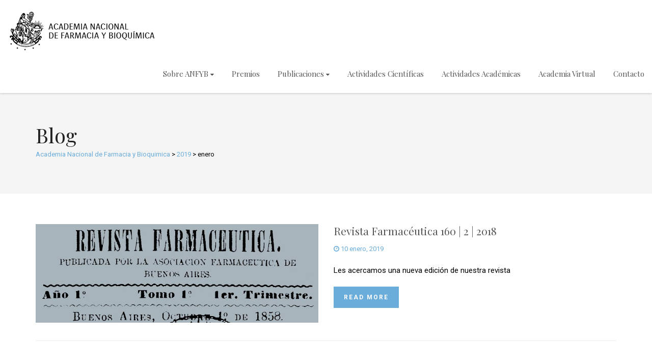

--- FILE ---
content_type: text/html; charset=UTF-8
request_url: https://www.anfyb.com.ar/2019/01/
body_size: 10316
content:
<!DOCTYPE html>
<!--// OPEN HTML //-->
<html lang="es-AR" class="no-js">
<head>
	<meta charset="UTF-8">
	<link rel="profile" href="http://gmpg.org/xfn/11">
	<link rel="pingback" href="https://www.anfyb.com.ar/xmlrpc.php">
        <!-- Mobile Specific Metas
    ================================================== -->
	                        <meta name="viewport" content="width=device-width, user-scalable=no, initial-scale=1.0, minimum-scale=1.0, maximum-scale=1.0">
                	<!--// PINGBACK //-->
    	<link rel="pingback" href="https://www.anfyb.com.ar/xmlrpc.php" />
    <title>enero 2019 &#8211; Academia Nacional de Farmacia y Bioquimica</title>
<meta name='robots' content='max-image-preview:large' />
<link rel='dns-prefetch' href='//www.googletagmanager.com' />
<link rel='dns-prefetch' href='//fonts.googleapis.com' />
<link rel='preconnect' href='https://fonts.gstatic.com' crossorigin />
<link rel="alternate" type="application/rss+xml" title="Academia Nacional de Farmacia y Bioquimica &raquo; Feed" href="https://www.anfyb.com.ar/feed/" />
<link rel="alternate" type="application/rss+xml" title="Academia Nacional de Farmacia y Bioquimica &raquo; RSS de los comentarios" href="https://www.anfyb.com.ar/comments/feed/" />
<script type="text/javascript">
/* <![CDATA[ */
window._wpemojiSettings = {"baseUrl":"https:\/\/s.w.org\/images\/core\/emoji\/15.0.3\/72x72\/","ext":".png","svgUrl":"https:\/\/s.w.org\/images\/core\/emoji\/15.0.3\/svg\/","svgExt":".svg","source":{"concatemoji":"https:\/\/www.anfyb.com.ar\/wp-includes\/js\/wp-emoji-release.min.js?ver=6.6.4"}};
/*! This file is auto-generated */
!function(i,n){var o,s,e;function c(e){try{var t={supportTests:e,timestamp:(new Date).valueOf()};sessionStorage.setItem(o,JSON.stringify(t))}catch(e){}}function p(e,t,n){e.clearRect(0,0,e.canvas.width,e.canvas.height),e.fillText(t,0,0);var t=new Uint32Array(e.getImageData(0,0,e.canvas.width,e.canvas.height).data),r=(e.clearRect(0,0,e.canvas.width,e.canvas.height),e.fillText(n,0,0),new Uint32Array(e.getImageData(0,0,e.canvas.width,e.canvas.height).data));return t.every(function(e,t){return e===r[t]})}function u(e,t,n){switch(t){case"flag":return n(e,"\ud83c\udff3\ufe0f\u200d\u26a7\ufe0f","\ud83c\udff3\ufe0f\u200b\u26a7\ufe0f")?!1:!n(e,"\ud83c\uddfa\ud83c\uddf3","\ud83c\uddfa\u200b\ud83c\uddf3")&&!n(e,"\ud83c\udff4\udb40\udc67\udb40\udc62\udb40\udc65\udb40\udc6e\udb40\udc67\udb40\udc7f","\ud83c\udff4\u200b\udb40\udc67\u200b\udb40\udc62\u200b\udb40\udc65\u200b\udb40\udc6e\u200b\udb40\udc67\u200b\udb40\udc7f");case"emoji":return!n(e,"\ud83d\udc26\u200d\u2b1b","\ud83d\udc26\u200b\u2b1b")}return!1}function f(e,t,n){var r="undefined"!=typeof WorkerGlobalScope&&self instanceof WorkerGlobalScope?new OffscreenCanvas(300,150):i.createElement("canvas"),a=r.getContext("2d",{willReadFrequently:!0}),o=(a.textBaseline="top",a.font="600 32px Arial",{});return e.forEach(function(e){o[e]=t(a,e,n)}),o}function t(e){var t=i.createElement("script");t.src=e,t.defer=!0,i.head.appendChild(t)}"undefined"!=typeof Promise&&(o="wpEmojiSettingsSupports",s=["flag","emoji"],n.supports={everything:!0,everythingExceptFlag:!0},e=new Promise(function(e){i.addEventListener("DOMContentLoaded",e,{once:!0})}),new Promise(function(t){var n=function(){try{var e=JSON.parse(sessionStorage.getItem(o));if("object"==typeof e&&"number"==typeof e.timestamp&&(new Date).valueOf()<e.timestamp+604800&&"object"==typeof e.supportTests)return e.supportTests}catch(e){}return null}();if(!n){if("undefined"!=typeof Worker&&"undefined"!=typeof OffscreenCanvas&&"undefined"!=typeof URL&&URL.createObjectURL&&"undefined"!=typeof Blob)try{var e="postMessage("+f.toString()+"("+[JSON.stringify(s),u.toString(),p.toString()].join(",")+"));",r=new Blob([e],{type:"text/javascript"}),a=new Worker(URL.createObjectURL(r),{name:"wpTestEmojiSupports"});return void(a.onmessage=function(e){c(n=e.data),a.terminate(),t(n)})}catch(e){}c(n=f(s,u,p))}t(n)}).then(function(e){for(var t in e)n.supports[t]=e[t],n.supports.everything=n.supports.everything&&n.supports[t],"flag"!==t&&(n.supports.everythingExceptFlag=n.supports.everythingExceptFlag&&n.supports[t]);n.supports.everythingExceptFlag=n.supports.everythingExceptFlag&&!n.supports.flag,n.DOMReady=!1,n.readyCallback=function(){n.DOMReady=!0}}).then(function(){return e}).then(function(){var e;n.supports.everything||(n.readyCallback(),(e=n.source||{}).concatemoji?t(e.concatemoji):e.wpemoji&&e.twemoji&&(t(e.twemoji),t(e.wpemoji)))}))}((window,document),window._wpemojiSettings);
/* ]]> */
</script>
<link rel='stylesheet' id='dpProEventCalendar_headcss-css' href='https://www.anfyb.com.ar/wp-content/plugins/dpProEventCalendar/css/dpProEventCalendar.css?ver=3.0.3' type='text/css' media='all' />
<link rel='stylesheet' id='font-awesome-original-css' href='https://www.anfyb.com.ar/wp-content/plugins/dpProEventCalendar/css/font-awesome.css?ver=3.0.3' type='text/css' media='all' />
<style id='wp-emoji-styles-inline-css' type='text/css'>

	img.wp-smiley, img.emoji {
		display: inline !important;
		border: none !important;
		box-shadow: none !important;
		height: 1em !important;
		width: 1em !important;
		margin: 0 0.07em !important;
		vertical-align: -0.1em !important;
		background: none !important;
		padding: 0 !important;
	}
</style>
<link rel='stylesheet' id='wp-block-library-css' href='https://www.anfyb.com.ar/wp-includes/css/dist/block-library/style.min.css?ver=6.6.4' type='text/css' media='all' />
<style id='classic-theme-styles-inline-css' type='text/css'>
/*! This file is auto-generated */
.wp-block-button__link{color:#fff;background-color:#32373c;border-radius:9999px;box-shadow:none;text-decoration:none;padding:calc(.667em + 2px) calc(1.333em + 2px);font-size:1.125em}.wp-block-file__button{background:#32373c;color:#fff;text-decoration:none}
</style>
<style id='global-styles-inline-css' type='text/css'>
:root{--wp--preset--aspect-ratio--square: 1;--wp--preset--aspect-ratio--4-3: 4/3;--wp--preset--aspect-ratio--3-4: 3/4;--wp--preset--aspect-ratio--3-2: 3/2;--wp--preset--aspect-ratio--2-3: 2/3;--wp--preset--aspect-ratio--16-9: 16/9;--wp--preset--aspect-ratio--9-16: 9/16;--wp--preset--color--black: #000000;--wp--preset--color--cyan-bluish-gray: #abb8c3;--wp--preset--color--white: #ffffff;--wp--preset--color--pale-pink: #f78da7;--wp--preset--color--vivid-red: #cf2e2e;--wp--preset--color--luminous-vivid-orange: #ff6900;--wp--preset--color--luminous-vivid-amber: #fcb900;--wp--preset--color--light-green-cyan: #7bdcb5;--wp--preset--color--vivid-green-cyan: #00d084;--wp--preset--color--pale-cyan-blue: #8ed1fc;--wp--preset--color--vivid-cyan-blue: #0693e3;--wp--preset--color--vivid-purple: #9b51e0;--wp--preset--gradient--vivid-cyan-blue-to-vivid-purple: linear-gradient(135deg,rgba(6,147,227,1) 0%,rgb(155,81,224) 100%);--wp--preset--gradient--light-green-cyan-to-vivid-green-cyan: linear-gradient(135deg,rgb(122,220,180) 0%,rgb(0,208,130) 100%);--wp--preset--gradient--luminous-vivid-amber-to-luminous-vivid-orange: linear-gradient(135deg,rgba(252,185,0,1) 0%,rgba(255,105,0,1) 100%);--wp--preset--gradient--luminous-vivid-orange-to-vivid-red: linear-gradient(135deg,rgba(255,105,0,1) 0%,rgb(207,46,46) 100%);--wp--preset--gradient--very-light-gray-to-cyan-bluish-gray: linear-gradient(135deg,rgb(238,238,238) 0%,rgb(169,184,195) 100%);--wp--preset--gradient--cool-to-warm-spectrum: linear-gradient(135deg,rgb(74,234,220) 0%,rgb(151,120,209) 20%,rgb(207,42,186) 40%,rgb(238,44,130) 60%,rgb(251,105,98) 80%,rgb(254,248,76) 100%);--wp--preset--gradient--blush-light-purple: linear-gradient(135deg,rgb(255,206,236) 0%,rgb(152,150,240) 100%);--wp--preset--gradient--blush-bordeaux: linear-gradient(135deg,rgb(254,205,165) 0%,rgb(254,45,45) 50%,rgb(107,0,62) 100%);--wp--preset--gradient--luminous-dusk: linear-gradient(135deg,rgb(255,203,112) 0%,rgb(199,81,192) 50%,rgb(65,88,208) 100%);--wp--preset--gradient--pale-ocean: linear-gradient(135deg,rgb(255,245,203) 0%,rgb(182,227,212) 50%,rgb(51,167,181) 100%);--wp--preset--gradient--electric-grass: linear-gradient(135deg,rgb(202,248,128) 0%,rgb(113,206,126) 100%);--wp--preset--gradient--midnight: linear-gradient(135deg,rgb(2,3,129) 0%,rgb(40,116,252) 100%);--wp--preset--font-size--small: 13px;--wp--preset--font-size--medium: 20px;--wp--preset--font-size--large: 36px;--wp--preset--font-size--x-large: 42px;--wp--preset--spacing--20: 0.44rem;--wp--preset--spacing--30: 0.67rem;--wp--preset--spacing--40: 1rem;--wp--preset--spacing--50: 1.5rem;--wp--preset--spacing--60: 2.25rem;--wp--preset--spacing--70: 3.38rem;--wp--preset--spacing--80: 5.06rem;--wp--preset--shadow--natural: 6px 6px 9px rgba(0, 0, 0, 0.2);--wp--preset--shadow--deep: 12px 12px 50px rgba(0, 0, 0, 0.4);--wp--preset--shadow--sharp: 6px 6px 0px rgba(0, 0, 0, 0.2);--wp--preset--shadow--outlined: 6px 6px 0px -3px rgba(255, 255, 255, 1), 6px 6px rgba(0, 0, 0, 1);--wp--preset--shadow--crisp: 6px 6px 0px rgba(0, 0, 0, 1);}:where(.is-layout-flex){gap: 0.5em;}:where(.is-layout-grid){gap: 0.5em;}body .is-layout-flex{display: flex;}.is-layout-flex{flex-wrap: wrap;align-items: center;}.is-layout-flex > :is(*, div){margin: 0;}body .is-layout-grid{display: grid;}.is-layout-grid > :is(*, div){margin: 0;}:where(.wp-block-columns.is-layout-flex){gap: 2em;}:where(.wp-block-columns.is-layout-grid){gap: 2em;}:where(.wp-block-post-template.is-layout-flex){gap: 1.25em;}:where(.wp-block-post-template.is-layout-grid){gap: 1.25em;}.has-black-color{color: var(--wp--preset--color--black) !important;}.has-cyan-bluish-gray-color{color: var(--wp--preset--color--cyan-bluish-gray) !important;}.has-white-color{color: var(--wp--preset--color--white) !important;}.has-pale-pink-color{color: var(--wp--preset--color--pale-pink) !important;}.has-vivid-red-color{color: var(--wp--preset--color--vivid-red) !important;}.has-luminous-vivid-orange-color{color: var(--wp--preset--color--luminous-vivid-orange) !important;}.has-luminous-vivid-amber-color{color: var(--wp--preset--color--luminous-vivid-amber) !important;}.has-light-green-cyan-color{color: var(--wp--preset--color--light-green-cyan) !important;}.has-vivid-green-cyan-color{color: var(--wp--preset--color--vivid-green-cyan) !important;}.has-pale-cyan-blue-color{color: var(--wp--preset--color--pale-cyan-blue) !important;}.has-vivid-cyan-blue-color{color: var(--wp--preset--color--vivid-cyan-blue) !important;}.has-vivid-purple-color{color: var(--wp--preset--color--vivid-purple) !important;}.has-black-background-color{background-color: var(--wp--preset--color--black) !important;}.has-cyan-bluish-gray-background-color{background-color: var(--wp--preset--color--cyan-bluish-gray) !important;}.has-white-background-color{background-color: var(--wp--preset--color--white) !important;}.has-pale-pink-background-color{background-color: var(--wp--preset--color--pale-pink) !important;}.has-vivid-red-background-color{background-color: var(--wp--preset--color--vivid-red) !important;}.has-luminous-vivid-orange-background-color{background-color: var(--wp--preset--color--luminous-vivid-orange) !important;}.has-luminous-vivid-amber-background-color{background-color: var(--wp--preset--color--luminous-vivid-amber) !important;}.has-light-green-cyan-background-color{background-color: var(--wp--preset--color--light-green-cyan) !important;}.has-vivid-green-cyan-background-color{background-color: var(--wp--preset--color--vivid-green-cyan) !important;}.has-pale-cyan-blue-background-color{background-color: var(--wp--preset--color--pale-cyan-blue) !important;}.has-vivid-cyan-blue-background-color{background-color: var(--wp--preset--color--vivid-cyan-blue) !important;}.has-vivid-purple-background-color{background-color: var(--wp--preset--color--vivid-purple) !important;}.has-black-border-color{border-color: var(--wp--preset--color--black) !important;}.has-cyan-bluish-gray-border-color{border-color: var(--wp--preset--color--cyan-bluish-gray) !important;}.has-white-border-color{border-color: var(--wp--preset--color--white) !important;}.has-pale-pink-border-color{border-color: var(--wp--preset--color--pale-pink) !important;}.has-vivid-red-border-color{border-color: var(--wp--preset--color--vivid-red) !important;}.has-luminous-vivid-orange-border-color{border-color: var(--wp--preset--color--luminous-vivid-orange) !important;}.has-luminous-vivid-amber-border-color{border-color: var(--wp--preset--color--luminous-vivid-amber) !important;}.has-light-green-cyan-border-color{border-color: var(--wp--preset--color--light-green-cyan) !important;}.has-vivid-green-cyan-border-color{border-color: var(--wp--preset--color--vivid-green-cyan) !important;}.has-pale-cyan-blue-border-color{border-color: var(--wp--preset--color--pale-cyan-blue) !important;}.has-vivid-cyan-blue-border-color{border-color: var(--wp--preset--color--vivid-cyan-blue) !important;}.has-vivid-purple-border-color{border-color: var(--wp--preset--color--vivid-purple) !important;}.has-vivid-cyan-blue-to-vivid-purple-gradient-background{background: var(--wp--preset--gradient--vivid-cyan-blue-to-vivid-purple) !important;}.has-light-green-cyan-to-vivid-green-cyan-gradient-background{background: var(--wp--preset--gradient--light-green-cyan-to-vivid-green-cyan) !important;}.has-luminous-vivid-amber-to-luminous-vivid-orange-gradient-background{background: var(--wp--preset--gradient--luminous-vivid-amber-to-luminous-vivid-orange) !important;}.has-luminous-vivid-orange-to-vivid-red-gradient-background{background: var(--wp--preset--gradient--luminous-vivid-orange-to-vivid-red) !important;}.has-very-light-gray-to-cyan-bluish-gray-gradient-background{background: var(--wp--preset--gradient--very-light-gray-to-cyan-bluish-gray) !important;}.has-cool-to-warm-spectrum-gradient-background{background: var(--wp--preset--gradient--cool-to-warm-spectrum) !important;}.has-blush-light-purple-gradient-background{background: var(--wp--preset--gradient--blush-light-purple) !important;}.has-blush-bordeaux-gradient-background{background: var(--wp--preset--gradient--blush-bordeaux) !important;}.has-luminous-dusk-gradient-background{background: var(--wp--preset--gradient--luminous-dusk) !important;}.has-pale-ocean-gradient-background{background: var(--wp--preset--gradient--pale-ocean) !important;}.has-electric-grass-gradient-background{background: var(--wp--preset--gradient--electric-grass) !important;}.has-midnight-gradient-background{background: var(--wp--preset--gradient--midnight) !important;}.has-small-font-size{font-size: var(--wp--preset--font-size--small) !important;}.has-medium-font-size{font-size: var(--wp--preset--font-size--medium) !important;}.has-large-font-size{font-size: var(--wp--preset--font-size--large) !important;}.has-x-large-font-size{font-size: var(--wp--preset--font-size--x-large) !important;}
:where(.wp-block-post-template.is-layout-flex){gap: 1.25em;}:where(.wp-block-post-template.is-layout-grid){gap: 1.25em;}
:where(.wp-block-columns.is-layout-flex){gap: 2em;}:where(.wp-block-columns.is-layout-grid){gap: 2em;}
:root :where(.wp-block-pullquote){font-size: 1.5em;line-height: 1.6;}
</style>
<link rel='stylesheet' id='contact-form-7-css' href='https://www.anfyb.com.ar/wp-content/plugins/contact-form-7/includes/css/styles.css?ver=6.0.6' type='text/css' media='all' />
<link rel='stylesheet' id='extendify-utility-styles-css' href='https://www.anfyb.com.ar/wp-content/plugins/extendify/public/build/utility-minimum.css?ver=6.6.4' type='text/css' media='all' />
<link rel='stylesheet' id='bootstrap-css' href='https://www.anfyb.com.ar/wp-content/themes/solicitor/assets/css/bootstrap.css?ver=2.4' type='text/css' media='all' />
<link rel='stylesheet' id='bootstrap-theme-css' href='https://www.anfyb.com.ar/wp-content/themes/solicitor/assets/css/bootstrap-theme.css?ver=2.4' type='text/css' media='all' />
<link rel='stylesheet' id='solicitor-main-css' href='https://www.anfyb.com.ar/wp-content/themes/solicitor/style.css?ver=2.4' type='text/css' media='all' />
<link rel='stylesheet' id='fontawesome-css' href='https://www.anfyb.com.ar/wp-content/themes/solicitor/assets/css/font-awesome.css?ver=2.4' type='text/css' media='all' />
<link rel='stylesheet' id='animations-css' href='https://www.anfyb.com.ar/wp-content/themes/solicitor/assets/css/animations.css?ver=2.4' type='text/css' media='all' />
<link rel='stylesheet' id='line-icons-css' href='https://www.anfyb.com.ar/wp-content/themes/solicitor/assets/css/line-icons.css?ver=2.4' type='text/css' media='all' />
<link rel='stylesheet' id='magnific-popup-css' href='https://www.anfyb.com.ar/wp-content/themes/solicitor/assets/vendor/magnific/magnific-popup.css?ver=2.4' type='text/css' media='all' />
<link rel='stylesheet' id='owl-carousel-css' href='https://www.anfyb.com.ar/wp-content/themes/solicitor/assets/vendor/owl-carousel/css/owl.carousel.css?ver=2.4' type='text/css' media='all' />
<link rel='stylesheet' id='owl-theme-css' href='https://www.anfyb.com.ar/wp-content/themes/solicitor/assets/vendor/owl-carousel/css/owl.theme.css?ver=2.4' type='text/css' media='all' />
<link rel='stylesheet' id='fullcalendar-css' href='https://www.anfyb.com.ar/wp-content/themes/solicitor/assets/vendor/fullcalendar/fullcalendar.css?ver=2.4' type='text/css' media='all' />
<link rel='stylesheet' id='fullcalendar-print-css' href='https://www.anfyb.com.ar/wp-content/themes/solicitor/assets/vendor/fullcalendar/fullcalendar.print.css?ver=2.4' type='text/css' media='print' />
<link rel='stylesheet' id='theme-colors-css' href='https://www.anfyb.com.ar/wp-content/themes/solicitor/assets/colors/color1.css?ver=2.4' type='text/css' media='all' />
<link rel="preload" as="style" href="https://fonts.googleapis.com/css?family=Playfair%20Display%7CRoboto:400,700&#038;display=swap&#038;ver=1742993719" /><link rel="stylesheet" href="https://fonts.googleapis.com/css?family=Playfair%20Display%7CRoboto:400,700&#038;display=swap&#038;ver=1742993719" media="print" onload="this.media='all'"><noscript><link rel="stylesheet" href="https://fonts.googleapis.com/css?family=Playfair%20Display%7CRoboto:400,700&#038;display=swap&#038;ver=1742993719" /></noscript><script type="text/javascript" src="https://www.anfyb.com.ar/wp-includes/js/tinymce/tinymce.min.js?ver=49110-20201110" id="wp-tinymce-root-js"></script>
<script type="text/javascript" src="https://www.anfyb.com.ar/wp-includes/js/tinymce/plugins/compat3x/plugin.min.js?ver=49110-20201110" id="wp-tinymce-js"></script>
<script type="text/javascript" src="https://www.anfyb.com.ar/wp-includes/js/jquery/jquery.min.js?ver=3.7.1" id="jquery-core-js"></script>
<script type="text/javascript" src="https://www.anfyb.com.ar/wp-includes/js/jquery/jquery-migrate.min.js?ver=3.4.1" id="jquery-migrate-js"></script>
<script type="text/javascript" src="https://www.anfyb.com.ar/wp-content/themes/solicitor/assets/vendor/fullcalendar/lib/moment.min.js?ver=2.4" id="fullcalendar-moments-js"></script>

<!-- Google tag (gtag.js) snippet added by Site Kit -->
<!-- Google Analytics snippet added by Site Kit -->
<script type="text/javascript" src="https://www.googletagmanager.com/gtag/js?id=G-BH8CWD14BH" id="google_gtagjs-js" async></script>
<script type="text/javascript" id="google_gtagjs-js-after">
/* <![CDATA[ */
window.dataLayer = window.dataLayer || [];function gtag(){dataLayer.push(arguments);}
gtag("set","linker",{"domains":["www.anfyb.com.ar"]});
gtag("js", new Date());
gtag("set", "developer_id.dZTNiMT", true);
gtag("config", "G-BH8CWD14BH");
/* ]]> */
</script>
<link rel="https://api.w.org/" href="https://www.anfyb.com.ar/wp-json/" /><link rel="EditURI" type="application/rsd+xml" title="RSD" href="https://www.anfyb.com.ar/xmlrpc.php?rsd" />
<meta name="generator" content="WordPress 6.6.4" />
<meta name="generator" content="Redux 4.5.10" /><meta name="generator" content="Site Kit by Google 1.171.0" /><style type="text/css">
#info-content:before,#service-blocks .accordion-body a:hover,.accent-color,.arrow-upwards,.basic-link,.blog-grid-item .meta-data,.blog-list-item .meta-data,.blog-list-item .meta-data a,.blog-list-item h4 a:hover,.btn-link,.btn-primary .badge,.btn-primary.btn-ghost,.dd-menu>li>a:hover,.featured-block-info .subtitle,.flex-caption-text a.ico:hover,.grid-item h4 a:hover,.header-style3 #info-content>li i,.icon-block,.icon-box-inline span,.icon-box.ibox-border .ibox-icon i,.icon-box.ibox-border .ibox-icon img,.icon-box.ibox-border .ibox-icon span,.icon-box.ibox-plain .ibox-icon i,.icon-box.ibox-plain .ibox-icon img,.icon-box.ibox-plain .ibox-icon span,.list-group-item a:hover,.nav-np .next:hover,.nav-np .prev:hover,.nav-pills>.active>a>.badge,.next-prev-post a:hover h5,.pages-sub-menu li.active .fa-angle-right,.pagination>li>a:focus,.pagination>li>a:hover,.pagination>li>span:focus,.pagination>li>span:hover,.post .post-title a:hover,.post-actions .comment-count a:hover,.pricing-column .features a:hover,.pricing-column h3,.single-post .blog-grid-item .meta-data a,.social-icons a:hover,.sort-source li.active a,.text-primary,.widget li .meta-data a:hover,a,a.list-group-item.active>.badge,a:hover,address strong,blockquote:before,ol.breadcrumb a,p.drop-caps:first-child:first-letter,ul.angles>li>i,ul.carets>li>i,ul.checks>li>i,ul.chevrons>li>i,ul.icons>li>i{
				color:#6AACDA;
			}
			#back-to-top:hover,#info-content,#info-toggle,#menu-toggle:hover,.accent-bg,.accordion-heading .accordion-toggle.active,.bootstrap-select.btn-group .dropdown-menu li.selected a,.btn-primary,.btn-primary.disabled,.btn-primary.disabled.active,.btn-primary.disabled:active,.btn-primary.disabled:focus,.btn-primary.disabled:hover,.btn-primary[disabled],.btn-primary[disabled].active,.btn-primary[disabled]:active,.btn-primary[disabled]:focus,.btn-primary[disabled]:hover,.carousel-indicators .active,.dd-menu>li ul,.dropdown-menu>.active>a,.dropdown-menu>.active>a:focus,.dropdown-menu>.active>a:hover,.event-grid-time,.featured-block-info .subtitle:before,.flex-control-nav a.flex-active,.flex-control-nav a:hover,.ibox-border.ibox-effect.ibox-dark .ibox-icon i:after,.ibox-border.ibox-effect.ibox-dark .ibox-icon span:after,.ibox-effect.ibox-dark .ibox-icon i:hover,.ibox-effect.ibox-dark .ibox-icon span:hover,.ibox-effect.ibox-dark:hover .ibox-icon i,.ibox-effect.ibox-dark:hover .ibox-icon span,.icon-box .ibox-icon i,.icon-box .ibox-icon img,.icon-box .ibox-icon span,.icon-box.ibox-dark.ibox-outline:hover .ibox-icon i,.icon-box.ibox-dark.ibox-outline:hover .ibox-icon span,.icon-box.icon-box-style1:hover .ico,.label-primary,.media-box .media-box-wrapper,.nav-pills>li.active>a,.nav-pills>li.active>a:focus,.nav-pills>li.active>a:hover,.notice-bar .btn:before,.pagination>.active>a,.pagination>.active>a:focus,.pagination>.active>a:hover,.pagination>.active>span,.pagination>.active>span:focus,.pagination>.active>span:hover,.panel-primary>.panel-heading,.parallax-light .subhead:before,.parallax-overlay:before,.pricing-column.highlight h3,.progress-bar-primary,.social-share-bar.share-buttons-tc li a,.subhead.accent-color:before,.tagcloud a:hover,.timeline>li>.timeline-badge,.woocommerce #content input.button.alt:active,.woocommerce #content input.button.alt:hover,.woocommerce #respond input#submit.alt:active,.woocommerce #respond input#submit.alt:hover,.woocommerce a.button.alt:active,.woocommerce a.button.alt:hover,.woocommerce button.button.alt:active,.woocommerce button.button.alt:hover,.woocommerce input.button.alt:active,.woocommerce input.button.alt:hover,.woocommerce-page #content input.button.alt:active,.woocommerce-page #content input.button.alt:hover,.woocommerce-page #respond input#submit.alt:active,.woocommerce-page #respond input#submit.alt:hover,.woocommerce-page a.button.alt:active,.woocommerce-page a.button.alt:hover,.woocommerce-page button.button.alt:active,.woocommerce-page button.button.alt:hover,.woocommerce-page input.button.alt:active,.woocommerce-page input.button.alt:hover,.wpcf7-form .wpcf7-submit,a.list-group-item.active,a.list-group-item.active:focus,a.list-group-item.active:hover,blockquote:after,fieldset[disabled] .btn-primary,fieldset[disabled] .btn-primary.active,fieldset[disabled] .btn-primary:active,fieldset[disabled] .btn-primary:focus,fieldset[disabled] .btn-primary:hover,p.drop-caps.secondary:first-child:first-letter{
  				background-color: #6AACDA;
			}
			@media only screen and (max-width:992px){.header-style3 #info-content{
				background-color: #6AACDA;
			}}
			.btn-primary.btn-ghost:hover{background-color:#616997!important;border-color:#616997!important}.btn-primary.active,.btn-primary:active,.btn-primary:focus,.btn-primary:hover,.open .dropdown-toggle.btn-primary{
				background:#6AACDA;
				opacity:.9
			}
			.woocommerce #content input.button.alt,.woocommerce #respond input#submit.alt,.woocommerce .widget_layered_nav ul li.chosen a,.woocommerce .widget_price_filter .ui-slider .ui-slider-handle,.woocommerce a.button.alt,.woocommerce button.button.alt,.woocommerce input.button.alt,.woocommerce span.onsale,.woocommerce-page #content input.button.alt,.woocommerce-page #respond input#submit.alt,.woocommerce-page .widget_layered_nav ul li.chosen a,.woocommerce-page .widget_price_filter .ui-slider .ui-slider-handle,.woocommerce-page a.button.alt,.woocommerce-page button.button.alt,.woocommerce-page input.button.alt,.woocommerce-page span.onsale,.wpcf7-form .wpcf7-submit,p.demo_store{
  				background: #6AACDA;
			}
			.btn-primary.btn-ghost,.btn-primary.btn-transparent,.icon-box-inline span,.icon-box.ibox-border .ibox-icon,.icon-box.ibox-dark.ibox-outline:hover .ibox-icon,.icon-box.ibox-outline .ibox-icon,.icon-box.icon-box-style1 .ico,.nav .open>a,.nav .open>a:focus,.nav .open>a:hover,.notice-bar .flexslider,.owl-theme .owl-controls.clickable .owl-page:hover span,.owl-theme .owl-page.active span,.pagination>.active>a,.pagination>.active>a:focus,.pagination>.active>a:hover,.pagination>.active>span,.pagination>.active>span:focus,.pagination>.active>span:hover,.panel-primary,.panel-primary>.panel-heading,.tagcloud a:hover,a.list-group-item.active,a.list-group-item.active:focus,a.list-group-item.active:hover,a.thumbnail.active,a.thumbnail:focus,a.thumbnail:hover{
				border-color:#6AACDA;
			}
			.content .widget_nav_menu ul li a:hover,.content .widget_nav_menu ul li.current-menu-item a,.panel-primary>.panel-heading+.panel-collapse .panel-body,.woocommerce .woocommerce-info,.woocommerce .woocommerce-message,.woocommerce-page .woocommerce-info,.woocommerce-page .woocommerce-message{
				border-top-color:#6AACDA;
			}
			.alert-primary,.widgettitle,.widget_block h2{
				border-left-color:#6AACDA;
			}
			.blog-grid-item .meta-data a,.blog-list-item .meta-data a,.nav-tabs>li.active>a,.nav-tabs>li.active>a:focus,.nav-tabs>li.active>a:hover,.panel-primary>.panel-footer+.panel-collapse .panel-body,.template-submenu li.current_page_item a{
				border-bottom-color:#6AACDA;
			}
			.ibox-border.ibox-effect.ibox-dark .ibox-icon i:hover,.ibox-border.ibox-effect.ibox-dark .ibox-icon span:hover,.ibox-border.ibox-effect.ibox-dark:hover .ibox-icon i,.ibox-border.ibox-effect.ibox-dark:hover .ibox-icon span{
				box-shadow:0 0 0 1px #6AACDA;
			}
			.ibox-effect.ibox-dark .ibox-icon i:after,.ibox-effect.ibox-dark .ibox-icon span:after{
				box-shadow:0 0 0 2px #6AACDA;
			}@media (min-width:1200px){.container{width:1170px;}}
		body.boxed .body{max-width:1200px}
		body.boxed .notice-bar .container{max-width:1170px}
		@media (min-width: 1200px) {body.boxed .site-header{width:1200px; margin-left:-600px;}}
		.smenu-opener{line-height:49px}.dd-menu ul li .smenu-opener{line-height:42px}.content{min-height:400px}.header-wrapper .container{width:100%;}
/*========== User Custom CSS Styles ==========*/
#header{
margin: 0 auto;
}

.footer-menu li {
display: none;  
}
.fa-lg {
display: none;  
}
.site-footer {
padding: 0px 0 0;
}

.body .fc {
    font-size: 1em;
    padding: 20px 20px 20px 20px;
}				


.dd-menu > li > a {
    word-spacing: 0px;
    font-size: 14px;
    padding-top: 20px;
}

.footer-menu li {
display: none;  
}

.fa-lg {
display: none;  
}

.site-footer {
padding: 0px 0 0;
}

.body .fc {
    font-size: 1em;
    padding: 20px 20px 20px 20px;
}

#pg-704-0, .so-panel { 
    margin-bottom: 0px !important; 
}


/* Ocultar Secciones del HOME */
.destacados-home{
display: none;  
}

.contacto-home{
display: none;  
}

.imagen-parallax-home{
display: none;  
}	



/* Saca sombreado de la agenda del home */
.dp_pec_grid_wrapper li.dp_pec_grid_event {
    list-style: none !important;
    margin: 0 !important;
    padding: 0 !important;
    float: left;
    position: relative;
    width: 50%;
    height: 250px;
    min-width: 210px;
    color: #fff;
    display: block;
    width: 33.33% !important;
    overflow: hidden;
    background-color: rgba(255,0,0,.0); !important
}

/* Pone la foto de cada evento al 100% de opacidad */

.dp_pec_grid_wrapper li.dp_pec_grid_event .dp_pec_grid_link_image {
    width: 100%;
    height: 100%;
    overflow: hidden;
    -webkit-transition: -webkit-transform .6s cubic-bezier(.19,1,.22,1);
    transition: transform .6s cubic-bezier(.19,1,.22,1);
    position: absolute;
    z-index: 1;
    text-decoration: none;
    display: block;
    top: 0;
    background-size: cover;
    background-position: top center;
    opacity: 1; !important
    border: none;
}


/* Borra titulo de eventos del home */
.dp_pec_grid_title{
display: none;  
}	
.dp_pec_grid_wrapper li.dp_pec_grid_event .dp_pec_grid_text_wrap{
display: none;  
}	

/* Borra fecha de eventos del home */
.dp_pec_grid_wrapper li.dp_pec_grid_event span.pec_date{
    display: none;
    font-size: 11px;
    font-weight: 600 !important;
    line-height: 150%;
    text-shadow: 1px 1px 0 rgb(0 0 0 / 35%);
    text-align: center;
}

.dp_pec_grid_wrapper li.dp_pec_grid_event span {
    z-index: 150;
    font-size: 18px;
    font-weight: 700 !important;
    color: #ffffff;
    text-align: center;
    vertical-align: middle;
    text-decoration: none;
    max-height: 170px;
    line-height: 28px;
    overflow: hidden;
    cursor: pointer;
    background: rgba(0,0,0,.3);
    padding: 5px 10px;
    font-style: normal;
    font-family: 'Open Sans';
    background: none;
    text-shadow: 1px 1px 0 rgb(0 0 0 / 35%);
}	

.embed-container {
    position: relative;
    padding-bottom: 56.25%;
    height: 0;
    overflow: hidden;
}
.embed-container iframe {
    position: absolute;
    top:0;
    left: 0;
    width: 100%;
    height: 100%;
}	

img.attachment-full.size-full.wp-post-image{
display: none;  
}</style>
<link rel="icon" href="https://www.anfyb.com.ar/wp-content/uploads/2022/11/cropped-X_reunion-32x32.png" sizes="32x32" />
<link rel="icon" href="https://www.anfyb.com.ar/wp-content/uploads/2022/11/cropped-X_reunion-192x192.png" sizes="192x192" />
<link rel="apple-touch-icon" href="https://www.anfyb.com.ar/wp-content/uploads/2022/11/cropped-X_reunion-180x180.png" />
<meta name="msapplication-TileImage" content="https://www.anfyb.com.ar/wp-content/uploads/2022/11/cropped-X_reunion-270x270.png" />
<style id="solicitor_options-dynamic-css" title="dynamic-css" class="redux-options-output">.content{padding-top:60px;padding-bottom:60px;}.dd-menu > li > a{font-size:15px;}.smenu-opener{height:49px;width:75px;}.smenu-opener{font-size:16px;}.dd-menu ul li .smenu-opener{height:42px;width:51px;}.dd-menu ul li .smenu-opener{font-size:16px;}.footer_widget h4.widgettitle, .footer_widget h4.widget-title{color:#cecece;}.site-footer .footer_widget{color:#cecece;}h1,h2,h3,h4,h5,h6{font-family:"Playfair Display";font-weight:normal;}body, .dd-menu .megamenu-container .megamenu-sub-title, .featured-block-info .subtitle, .footer_widget h4.widgettitle, .icon-box h3, .widget_solicitor_recent_post ul li h5{font-family:Roboto;font-weight:400;}body{color:#000000;}.nowhere-font{font-family:Roboto;font-weight:700;font-style:normal;}.social-share-bar .share-title{line-height:30px;}.social-share-bar.social-icons-colored li a{height:30px;width:30px;}.social-share-bar.social-icons-colored li a{line-height:30px;font-size:16px;}.error404 .page-banner-text div{height:200px;}</style></head>
<!--// CLOSE HEAD //-->
<body class="archive date  header-style1">
	
<div class="body">
    <div class="header-wrapper">
    		<!-- Start Header -->
<div class="site-header">
    <div class="container">
        <div class="site-logo">
                            <a href="https://www.anfyb.com.ar/">
                    <img src="https://www.anfyb.com.ar/wp-content/uploads/2016/07/logo-small.png" class="default-logo">
                    <img src="https://www.anfyb.com.ar/wp-content/uploads/2016/07/logo-1.png" class="retina-logo" width="280" height="">
                </a>
                    </div>
                <a href="#" id="menu-toggle">Menu</a>
        <nav class="main-navigation pull-right">
            <ul id="menu-primary-menu" class="dd-menu sf-menu"><li  class="menu-item-1285 menu-item menu-item-type-custom menu-item-object-custom menu-item-has-children "><a href="#">Sobre ANFYB<span class="nav-line"></span></a>
<ul class="sub-menu">
	<li  class="menu-item-796 menu-item menu-item-type-post_type menu-item-object-page "><a href="https://www.anfyb.com.ar/historia/">Historia</a>	<li  class="menu-item-793 menu-item menu-item-type-post_type menu-item-object-page "><a href="https://www.anfyb.com.ar/autoridades/">Autoridades</a>	<li  class="menu-item-792 menu-item menu-item-type-post_type menu-item-object-page "><a href="https://www.anfyb.com.ar/academicos/">Académicos</a>	<li  class="menu-item-1999 menu-item menu-item-type-post_type menu-item-object-page "><a href="https://www.anfyb.com.ar/patrocinantes/">Patrocinantes</a>	<li  class="menu-item-2016 menu-item menu-item-type-post_type menu-item-object-page "><a href="https://www.anfyb.com.ar/homenajes/">Homenajes</a>	<li  class="menu-item-5368 menu-item menu-item-type-custom menu-item-object-custom "><a title="Estatuto de la ANFyB" href="https://www.anfyb.com.ar/estatuto-anfyb">Estatuto</a></ul>
<li  class="menu-item-799 menu-item menu-item-type-post_type menu-item-object-page "><a href="https://www.anfyb.com.ar/premios/">Premios<span class="nav-line"></span></a><li  class="menu-item-5023 menu-item menu-item-type-post_type menu-item-object-page menu-item-has-children "><a href="https://www.anfyb.com.ar/publicaciones/">Publicaciones<span class="nav-line"></span></a>
<ul class="sub-menu">
	<li  class="menu-item-5038 menu-item menu-item-type-custom menu-item-object-custom "><a href="https://www.anfyb.com.ar/category/revista-farmaceutica/">Revista Farmacéutica</a>	<li  class="menu-item-5036 menu-item menu-item-type-custom menu-item-object-custom "><a href="https://www.anfyb.com.ar/category/documentos-articulos/">Documentos &#8211; Articulos</a>	<li  class="menu-item-5034 menu-item menu-item-type-custom menu-item-object-custom "><a href="https://www.anfyb.com.ar/category/publicaciones/anales/">Anales</a>	<li  class="menu-item-5033 menu-item menu-item-type-custom menu-item-object-custom "><a href="https://www.anfyb.com.ar/category/boletines/">Boletines</a>	<li  class="menu-item-5032 menu-item menu-item-type-custom menu-item-object-custom "><a href="https://www.anfyb.com.ar/category/publicaciones/libros/">Libros</a></ul>
<li  class="menu-item-4237 menu-item menu-item-type-post_type menu-item-object-page "><a href="https://www.anfyb.com.ar/actividades-cientificas/">Actividades Científicas<span class="nav-line"></span></a><li  class="menu-item-4384 menu-item menu-item-type-post_type menu-item-object-page "><a href="https://www.anfyb.com.ar/actividades-academicas/">Actividades Académicas<span class="nav-line"></span></a><li  class="menu-item-2068 menu-item menu-item-type-custom menu-item-object-custom "><a href="https://www.youtube.com/channel/UC7aOKxIwWZFh6iNCXjEaxhw">Academia Virtual<span class="nav-line"></span></a><li  class="menu-item-794 menu-item menu-item-type-post_type menu-item-object-page "><a href="https://www.anfyb.com.ar/contacto/">Contacto<span class="nav-line"></span></a></ul>        </nav>
    </div>
</div>
</div>
<!-- Start Hero Area -->
<div class="hero-area">
<div class="page-header " style="background-color:; height:px;">
	 	<div class="container">
           <div class="page-header-text"><div style="height:px;"><div>        
    	        <h1>Blog</h1>
		 	
				<ol class="breadcrumb">
					<span property="itemListElement" typeof="ListItem"><a property="item" typeof="WebPage" title="Go to Academia Nacional de Farmacia y Bioquimica." href="https://www.anfyb.com.ar" class="home" ><span property="name">Academia Nacional de Farmacia y Bioquimica</span></a><meta property="position" content="1"></span> &gt; <span property="itemListElement" typeof="ListItem"><a property="item" typeof="WebPage" title="Go to the 2019 archives." href="https://www.anfyb.com.ar/2019/" class="archive date-year" ><span property="name">2019</span></a><meta property="position" content="2"></span> &gt; <span property="itemListElement" typeof="ListItem"><span property="name" class="archive date-month current-item">enero</span><meta property="url" content="https://www.anfyb.com.ar/2019/01/"><meta property="position" content="3"></span>				</ol>
			            </div>
        </div>
    </div>
    </div>
    </div>
</div>
    <!-- Start Body Content -->
<div id="main-container">
  	<div class="content">
   		<div class="container">
       		<div class="row">
            	<div class="col-md-12" id="content-col">
										<div id="post-3140" class="blog-list-item blog-item format-standard post-3140 post type-post status-publish has-post-thumbnail hentry category-publicaciones category-revista-farmaceutica tag-revista-farmaceutica">
						<div class="row">
															<div class="col-md-6 col-sm-6">
									<a href="https://www.anfyb.com.ar/2019/01/10/revista-farmaceutica-160-2-2018/" class="media-box"><img width="800" height="280" src="https://www.anfyb.com.ar/wp-content/uploads/2022/12/RF-1858-2.jpg" class="attachment-post-thumbnail size-post-thumbnail wp-post-image" alt="" decoding="async" fetchpriority="high" srcset="https://www.anfyb.com.ar/wp-content/uploads/2022/12/RF-1858-2.jpg 800w, https://www.anfyb.com.ar/wp-content/uploads/2022/12/RF-1858-2-300x105.jpg 300w, https://www.anfyb.com.ar/wp-content/uploads/2022/12/RF-1858-2-768x269.jpg 768w" sizes="(max-width: 800px) 100vw, 800px" /></a>
								</div>
																						<div class="col-md-6 col-sm-6">
															<h4 class="margin-0"><a href="https://www.anfyb.com.ar/2019/01/10/revista-farmaceutica-160-2-2018/">Revista Farmacéutica 160 | 2 | 2018</a></h4>
								<div class="post-item-meta margin-20">
									<a href="https://www.anfyb.com.ar/2019/01/10/revista-farmaceutica-160-2-2018/"><i class="fa fa-clock-o"></i> 10 enero, 2019</a>
								</div>
								<p>Les acercamos una nueva edición de nuestra revista</p>
								<a href="https://www.anfyb.com.ar/2019/01/10/revista-farmaceutica-160-2-2018/" class="btn btn-primary">Read more</a>
															</div>
					   </div>
					</div>
					               		<!-- Pagination -->
					<div class="page-pagination">
						<div class="pagination-wrap"></div>					</div>
                </div>
                			</div>
		</div>
	</div>
</div>
<!-- Site Footer -->


<!-- Site Footer -->
<div class="site-footer">
  <div class="container">
              <div class="footer-row2">
        <ul class="pull-right social-icons social-icons-colored social-icons-inverted">
          <li class="envelope"><a href="mailto:acad@ffyb.uba.ar"><i class="fa fa-lg fa-envelope"></i></a></li>        </ul>
        <ul id="menu-footer-menu" class="footer-menu"><li id="menu-item-790" class="menu-item menu-item-type-post_type menu-item-object-page menu-item-home menu-item-790"><a href="https://www.anfyb.com.ar/">Principal</a></li>
<li id="menu-item-822" class="menu-item menu-item-type-post_type menu-item-object-page menu-item-822"><a href="https://www.anfyb.com.ar/website-terms/">Website Terms</a></li>
</ul>      </div>
              <div class="footer-row3">
                  <a href="https://www.anfyb.com.ar/"><img src="https://www.anfyb.com.ar/wp-content/uploads/2016/07/logo_gema-blanco.png" width="130" class="site-footer-logo"></a>
                <p>2025© Academia Nacional de Farmacia y Bioquímica | Todos los derechos reservados </p>
      </div>
      </div>
</div>
<a id="back-to-top"><i class="fa fa-angle-double-up"></i></a> </div>
<script type ="text/javascript">jQuery(document).ready(function(){

});</script><script type="text/javascript" src="https://www.anfyb.com.ar/wp-includes/js/dist/hooks.min.js?ver=2810c76e705dd1a53b18" id="wp-hooks-js"></script>
<script type="text/javascript" src="https://www.anfyb.com.ar/wp-includes/js/dist/i18n.min.js?ver=5e580eb46a90c2b997e6" id="wp-i18n-js"></script>
<script type="text/javascript" id="wp-i18n-js-after">
/* <![CDATA[ */
wp.i18n.setLocaleData( { 'text direction\u0004ltr': [ 'ltr' ] } );
/* ]]> */
</script>
<script type="text/javascript" src="https://www.anfyb.com.ar/wp-content/plugins/contact-form-7/includes/swv/js/index.js?ver=6.0.6" id="swv-js"></script>
<script type="text/javascript" id="contact-form-7-js-before">
/* <![CDATA[ */
var wpcf7 = {
    "api": {
        "root": "https:\/\/www.anfyb.com.ar\/wp-json\/",
        "namespace": "contact-form-7\/v1"
    }
};
/* ]]> */
</script>
<script type="text/javascript" src="https://www.anfyb.com.ar/wp-content/plugins/contact-form-7/includes/js/index.js?ver=6.0.6" id="contact-form-7-js"></script>
<script type="text/javascript" id="solicitor-fullcalendar-init-js-extra">
/* <![CDATA[ */
var calenderEvents = {"homeurl":"https:\/\/www.anfyb.com.ar\/wp-content\/plugins\/imic-shortcodes\/","monthNames":["Enero","Febrero","Marzo","Abril","Mayo","Junio","Julio","Agosto","Septiembre","Octubre","Noviembre","Diciembre"],"monthNamesShort":["Ene","Feb","Mar","May","Jun","Jul","Ago","Sep","Oct","Nov","Dic"],"dayNames":["Domingo","Lunes","Martes","Mi\u00e9rcoles","Jueves","Viernes","S\u00e1bado"],"dayNamesShort":["Dom","Lun","Mar","Mie","Jue","Vie","Sab"],"time_format":"h:mm t","start_of_week":"1","googlekey":"","googlecalid":"","ajaxurl":"https:\/\/www.anfyb.com.ar\/wp-admin\/admin-ajax.php","calheadview":"1","eventLimit":"4","today":"Hoy","month":"Mes","week":"Semana","day":"D\u00eda","view":"month"};
/* ]]> */
</script>
<script type="text/javascript" src="https://www.anfyb.com.ar/wp-content/plugins/imic-shortcodes/imic-shortcodes/calender_events.js?ver=2.4" id="solicitor-fullcalendar-init-js"></script>
<script type="text/javascript" src="https://www.anfyb.com.ar/wp-content/themes/solicitor/assets/vendor/magnific/jquery.magnific-popup.min.js?ver=2.4" id="magnific-js"></script>
<script type="text/javascript" src="https://www.anfyb.com.ar/wp-content/themes/solicitor/assets/js/ui-plugins.js?ver=2.4" id="solicitor-ui-plugins-js"></script>
<script type="text/javascript" src="https://www.anfyb.com.ar/wp-content/themes/solicitor/assets/js/helper-plugins.js?ver=2.4" id="solicitor-helper-plugins-js"></script>
<script type="text/javascript" src="https://www.anfyb.com.ar/wp-content/themes/solicitor/assets/vendor/owl-carousel/js/owl.carousel.min.js?ver=2.4" id="owl-carousel-js"></script>
<script type="text/javascript" src="https://www.anfyb.com.ar/wp-content/themes/solicitor/assets/js/bootstrap.js?ver=2.4" id="bootstrap-js"></script>
<script type="text/javascript" id="solicitor-init-js-extra">
/* <![CDATA[ */
var urlajax_gaea = {"siteWidth":"1170"};
/* ]]> */
</script>
<script type="text/javascript" src="https://www.anfyb.com.ar/wp-content/themes/solicitor/assets/js/init.js?ver=2.4" id="solicitor-init-js"></script>
<script type="text/javascript" src="https://www.anfyb.com.ar/wp-content/themes/solicitor/assets/vendor/flexslider/js/jquery.flexslider.js?ver=2.4" id="flexslider-js"></script>
<script type="text/javascript" src="https://www.anfyb.com.ar/wp-content/themes/solicitor/assets/vendor/fullcalendar/fullcalendar.min.js?ver=2.4" id="fullcalendar-js"></script>
<script type="text/javascript" src="https://www.anfyb.com.ar/wp-content/themes/solicitor/assets/vendor/fullcalendar/gcal.js?ver=2.4" id="fullcalendar-gcal-js"></script>
<script type="text/javascript" id="event-ajax-js-extra">
/* <![CDATA[ */
var urlajax = {"ajaxurl":"https:\/\/www.anfyb.com.ar\/wp-admin\/admin-ajax.php"};
/* ]]> */
</script>
<script type="text/javascript" src="https://www.anfyb.com.ar/wp-content/themes/solicitor/assets/js/event_ajax.js?ver=6.6.4" id="event-ajax-js"></script>
</body>

</html>

--- FILE ---
content_type: text/css
request_url: https://www.anfyb.com.ar/wp-content/themes/solicitor/assets/vendor/owl-carousel/css/owl.theme.css?ver=2.4
body_size: 438
content:
.owl-theme .owl-controls{text-align:center;padding-left:25px}.blocked-area .owl-theme .owl-controls{padding-left:0}.owl-theme .owl-buttons div{color:#ccc;zoom:1;margin:-15px 5px 5px;padding:9px 15px;font-size:12px;background:rgba(0,0,0,.8);position:absolute;top:50%;z-index:11;display:none}.owl-theme:hover .owl-buttons div{display:block}.owl-theme .owl-buttons div:hover{text-decoration:none;color:#fff}.owl-theme .owl-buttons div.owl-prev{left:30px}.owl-theme .owl-buttons div.owl-next{right:0}.carousel-alt.owl-theme .owl-buttons div{background:0 0;color:#999;margin-top:-10px;display:block}.carousel-alt.owl-theme .owl-buttons div.owl-prev{left:20px}.carousel-alt.owl-theme .owl-buttons div.owl-next{right:-10px}.single-carousel.owl-theme .owl-buttons div.owl-prev{left:15px}.single-carousel.owl-theme .owl-buttons div.owl-next{right:15px}.owl-theme .owl-page{display:inline-block;zoom:1}.owl-theme .owl-page span{display:block;width:12px;height:12px;margin:5px;-webkit-border-radius:20px;-moz-border-radius:20px;border-radius:20px;border:2px solid #ddd}.owl-theme .owl-controls.clickable .owl-page:hover span,.owl-theme .owl-page.active span{filter:Alpha(Opacity=100);opacity:1}.owl-theme .owl-page span.owl-numbers{height:auto;width:auto;color:#FFF;padding:2px 10px;font-size:12px;-webkit-border-radius:30px;-moz-border-radius:30px;border-radius:30px;margin-top:10px}.owl-item.loading{min-height:150px;background:url(../../../images/loader.gif) center center no-repeat}.owl-carousel .item{margin-left:30px}.owl-carousel .owl-wrapper-outer{width:101%!important}.owl-carousel.single-carousel .owl-wrapper-outer{width:100%!important}.owl-carousel.single-carousel .item{margin-left:15px;margin-right:15px}.owl-carousel.single-carousel{margin-left:0}.owl-carousel{margin:0 0 0 -15px;list-style-type:none}.carousel-fw.owl-theme .owl-buttons{width:100%}.owl-pagination{margin-top:30px}

--- FILE ---
content_type: text/css
request_url: https://www.anfyb.com.ar/wp-content/themes/solicitor/assets/colors/color1.css?ver=2.4
body_size: 1477
content:
#info-content:before,#service-blocks .accordion-body a:hover,.accent-color,.arrow-upwards,.basic-link,.blog-grid-item .meta-data,.blog-list-item .meta-data,.blog-list-item .meta-data a,.blog-list-item h4 a:hover,.btn-link,.btn-primary .badge,.btn-primary.btn-ghost,.dd-menu>li>a:hover,.featured-block-info .subtitle,.flex-caption-text a.ico:hover,.grid-item h4 a:hover,.header-style3 #info-content>li i,.icon-block,.icon-box-inline span,.icon-box.ibox-border .ibox-icon i,.icon-box.ibox-border .ibox-icon img,.icon-box.ibox-border .ibox-icon span,.icon-box.ibox-plain .ibox-icon i,.icon-box.ibox-plain .ibox-icon img,.icon-box.ibox-plain .ibox-icon span,.list-group-item a:hover,.nav-np .next:hover,.nav-np .prev:hover,.nav-pills>.active>a>.badge,.next-prev-post a:hover h5,.pages-sub-menu li.active .fa-angle-right,.pagination>li>a:focus,.pagination>li>a:hover,.pagination>li>span:focus,.pagination>li>span:hover,.post .post-title a:hover,.post-actions .comment-count a:hover,.pricing-column .features a:hover,.pricing-column h3,.single-post .blog-grid-item .meta-data a,.social-icons a:hover,.sort-source li.active a,.text-primary,.widget li .meta-data a:hover,a,a.list-group-item.active>.badge,a:hover,address strong,blockquote:before,ol.breadcrumb a,p.drop-caps:first-child:first-letter,ul.angles>li>i,ul.carets>li>i,ul.checks>li>i,ul.chevrons>li>i,ul.icons>li>i{color:#616997}#back-to-top:hover,#info-content,#info-toggle,#menu-toggle:hover,.accent-bg,.accordion-heading .accordion-toggle.active,.bootstrap-select.btn-group .dropdown-menu li.selected a,.btn-primary,.btn-primary.disabled,.btn-primary.disabled.active,.btn-primary.disabled:active,.btn-primary.disabled:focus,.btn-primary.disabled:hover,.btn-primary[disabled],.btn-primary[disabled].active,.btn-primary[disabled]:active,.btn-primary[disabled]:focus,.btn-primary[disabled]:hover,.carousel-indicators .active,.dd-menu>li ul,.dropdown-menu>.active>a,.dropdown-menu>.active>a:focus,.dropdown-menu>.active>a:hover,.event-grid-time,.featured-block-info .subtitle:before,.flex-control-nav a.flex-active,.flex-control-nav a:hover,.ibox-border.ibox-effect.ibox-dark .ibox-icon i:after,.ibox-border.ibox-effect.ibox-dark .ibox-icon span:after,.ibox-effect.ibox-dark .ibox-icon i:hover,.ibox-effect.ibox-dark .ibox-icon span:hover,.ibox-effect.ibox-dark:hover .ibox-icon i,.ibox-effect.ibox-dark:hover .ibox-icon span,.icon-box .ibox-icon i,.icon-box .ibox-icon img,.icon-box .ibox-icon span,.icon-box.ibox-dark.ibox-outline:hover .ibox-icon i,.icon-box.ibox-dark.ibox-outline:hover .ibox-icon span,.icon-box.icon-box-style1:hover .ico,.label-primary,.media-box .media-box-wrapper,.nav-pills>li.active>a,.nav-pills>li.active>a:focus,.nav-pills>li.active>a:hover,.notice-bar .btn:before,.pagination>.active>a,.pagination>.active>a:focus,.pagination>.active>a:hover,.pagination>.active>span,.pagination>.active>span:focus,.pagination>.active>span:hover,.panel-primary>.panel-heading,.parallax-light .subhead:before,.parallax-overlay:before,.pricing-column.highlight h3,.progress-bar-primary,.social-share-bar.share-buttons-tc li a,.subhead.accent-color:before,.tagcloud a:hover,.timeline>li>.timeline-badge,.woocommerce #content input.button.alt:active,.woocommerce #content input.button.alt:hover,.woocommerce #respond input#submit.alt:active,.woocommerce #respond input#submit.alt:hover,.woocommerce a.button.alt:active,.woocommerce a.button.alt:hover,.woocommerce button.button.alt:active,.woocommerce button.button.alt:hover,.woocommerce input.button.alt:active,.woocommerce input.button.alt:hover,.woocommerce-page #content input.button.alt:active,.woocommerce-page #content input.button.alt:hover,.woocommerce-page #respond input#submit.alt:active,.woocommerce-page #respond input#submit.alt:hover,.woocommerce-page a.button.alt:active,.woocommerce-page a.button.alt:hover,.woocommerce-page button.button.alt:active,.woocommerce-page button.button.alt:hover,.woocommerce-page input.button.alt:active,.woocommerce-page input.button.alt:hover,.wpcf7-form .wpcf7-submit,a.list-group-item.active,a.list-group-item.active:focus,a.list-group-item.active:hover,blockquote:after,fieldset[disabled] .btn-primary,fieldset[disabled] .btn-primary.active,fieldset[disabled] .btn-primary:active,fieldset[disabled] .btn-primary:focus,fieldset[disabled] .btn-primary:hover,p.drop-caps.secondary:first-child:first-letter{background-color:#616997}@media only screen and (max-width:992px){.header-style3 #info-content{background-color:#616997}}.btn-primary.btn-ghost:hover{background-color:#616997!important;border-color:#616997!important}.btn-primary.active,.btn-primary:active,.btn-primary:focus,.btn-primary:hover,.open .dropdown-toggle.btn-primary{background:#616997;opacity:.9}.woocommerce #content input.button.alt,.woocommerce #respond input#submit.alt,.woocommerce .widget_layered_nav ul li.chosen a,.woocommerce .widget_price_filter .ui-slider .ui-slider-handle,.woocommerce a.button.alt,.woocommerce button.button.alt,.woocommerce input.button.alt,.woocommerce span.onsale,.woocommerce-page #content input.button.alt,.woocommerce-page #respond input#submit.alt,.woocommerce-page .widget_layered_nav ul li.chosen a,.woocommerce-page .widget_price_filter .ui-slider .ui-slider-handle,.woocommerce-page a.button.alt,.woocommerce-page button.button.alt,.woocommerce-page input.button.alt,.woocommerce-page span.onsale,.wpcf7-form .wpcf7-submit,p.demo_store{background:#616997}.btn-primary.btn-ghost,.btn-primary.btn-transparent,.icon-box-inline span,.icon-box.ibox-border .ibox-icon,.icon-box.ibox-dark.ibox-outline:hover .ibox-icon,.icon-box.ibox-outline .ibox-icon,.icon-box.icon-box-style1 .ico,.nav .open>a,.nav .open>a:focus,.nav .open>a:hover,.notice-bar .flexslider,.owl-theme .owl-controls.clickable .owl-page:hover span,.owl-theme .owl-page.active span,.pagination>.active>a,.pagination>.active>a:focus,.pagination>.active>a:hover,.pagination>.active>span,.pagination>.active>span:focus,.pagination>.active>span:hover,.panel-primary,.panel-primary>.panel-heading,.tagcloud a:hover,a.list-group-item.active,a.list-group-item.active:focus,a.list-group-item.active:hover,a.thumbnail.active,a.thumbnail:focus,a.thumbnail:hover{border-color:#616997}.content .widget_nav_menu ul li a:hover,.content .widget_nav_menu ul li.current-menu-item a,.panel-primary>.panel-heading+.panel-collapse .panel-body,.woocommerce .woocommerce-info,.woocommerce .woocommerce-message,.woocommerce-page .woocommerce-info,.woocommerce-page .woocommerce-message{border-top-color:#616997}.blog-grid-item .meta-data a,.blog-list-item .meta-data a,.nav-tabs>li.active>a,.nav-tabs>li.active>a:focus,.nav-tabs>li.active>a:hover,.panel-primary>.panel-footer+.panel-collapse .panel-body,.template-submenu li.current_page_item a{border-bottom-color:#616997}.alert-primary,.widgettitle, .widget-title,.widget_block h2{border-left-color:#616997}.ibox-border.ibox-effect.ibox-dark .ibox-icon i:hover,.ibox-border.ibox-effect.ibox-dark .ibox-icon span:hover,.ibox-border.ibox-effect.ibox-dark:hover .ibox-icon i,.ibox-border.ibox-effect.ibox-dark:hover .ibox-icon span{box-shadow:0 0 0 1px #616997}.ibox-effect.ibox-dark .ibox-icon i:after,.ibox-effect.ibox-dark .ibox-icon span:after{box-shadow:0 0 0 2px #616997}